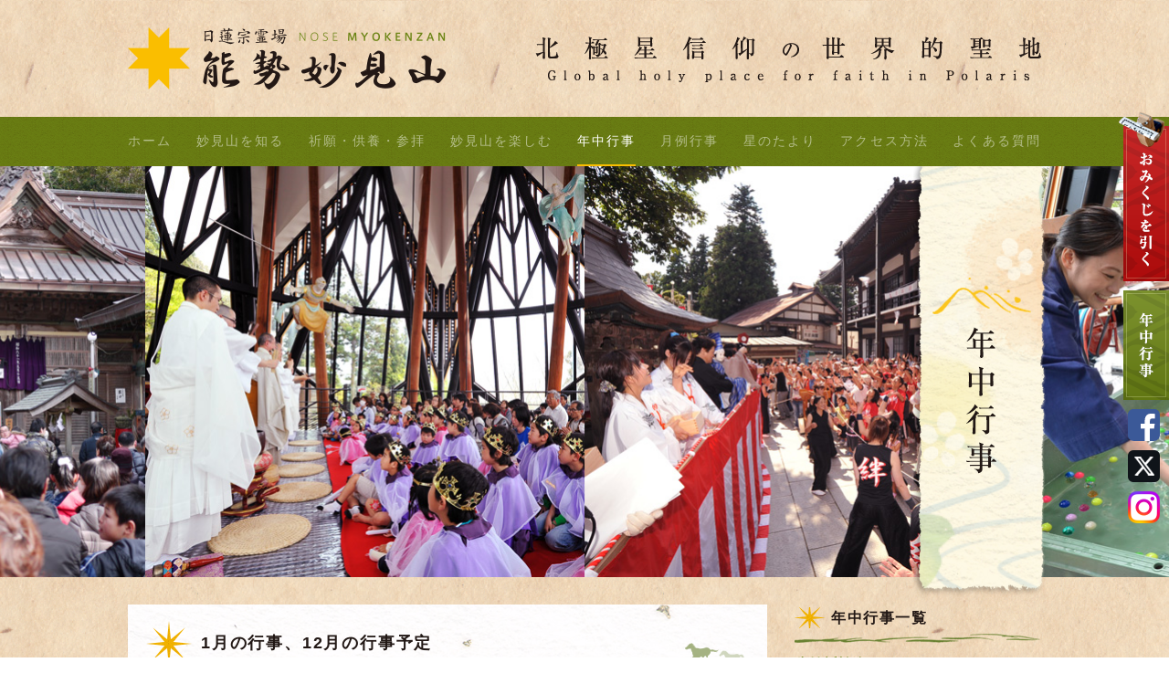

--- FILE ---
content_type: text/html; charset=UTF-8
request_url: https://www.myoken.org/year_event/year_event_cat/event-january/
body_size: 49660
content:
<!DOCTYPE html>
<!--[if lte IE 9]><html class="ie9" lang="ja"><![endif]-->
<!--[if (gt IE 9)|!(IE)]>--><html lang="ja"><!--<![endif]--><head>
	<meta charset="utf-8" />
	<meta name="HandheldFriendly" content="True" />
	<meta name="MobileOptimized" content="320" />
	<meta name="format-detection" content="telephone=no" />
	<meta name="viewport" content="width=device-width, initial-scale=1.0" />
	<link rel="shortcut icon" href="https://www.myoken.org/myoken_wp/wp-content/themes/vanilla/favicon.ico" />
	<link rel="apple-touch-icon" href="https://www.myoken.org/myoken_wp/wp-content/themes/vanilla/apple-touch-icon.png" />
	<title>北極星信仰の世界的聖地 | 日蓮宗霊場 能勢妙見山</title>
	<link href="https://www.myoken.org/myoken_wp/wp-content/themes/vanilla/css/common.css?ver=20250703021615" rel="stylesheet" type="text/css">	
				<link href="https://www.myoken.org/myoken_wp/wp-content/themes/vanilla/css/blog.css?ver=20250403090207" rel="stylesheet" type="text/css">
																													<link rel="stylesheet" href="https://use.fontawesome.com/releases/v5.2.0/css/all.css" integrity="sha384-hWVjflwFxL6sNzntih27bfxkr27PmbbK/iSvJ+a4+0owXq79v+lsFkW54bOGbiDQ" crossorigin="anonymous">
	
	
	
	<!--[if IE]>
		<meta http-equiv="X-UA-Compatible" content="IE=edge,chrome=1" />
		<meta http-equiv="cleartype" content="on" />
	<![endif]-->
	<!--[if lt IE 9]>
		<script src="https://www.myoken.org/myoken_wp/wp-content/themes/vanilla/js/html5shiv.min.js"></script>
		<script src="https://www.myoken.org/myoken_wp/wp-content/themes/vanilla/js/IE9.js"></script>
		<script src="https://www.myoken.org/myoken_wp/wp-content/themes/vanilla/js/respond.min.js"></script>
	<![endif]-->
	<link rel="stylesheet" type="text/css" href="https://www.myoken.org/myoken_wp/wp-content/themes/vanilla/style.css" />
	<!-- googleトラッキングコード開始 -->
	<!-- Global site tag (gtag.js) - Google Analytics -->
	<script async src="https://www.googletagmanager.com/gtag/js?id=G-CNNBPEB2W3"></script>
	<script>
		window.dataLayer = window.dataLayer || [];
		function gtag(){dataLayer.push(arguments);}
		gtag('js', new Date());

		gtag('config', 'G-CNNBPEB2W3');
		gtag('config', 'UA-5888371-1');
	</script>
	<!-- googleトラッキングコード終了 -->
	
		<!-- All in One SEO 4.9.3 - aioseo.com -->
	<meta name="robots" content="max-image-preview:large" />
	<link rel="canonical" href="https://www.myoken.org/year_event/year_event_cat/event-january/" />
	<meta name="generator" content="All in One SEO (AIOSEO) 4.9.3" />
		<script type="application/ld+json" class="aioseo-schema">
			{"@context":"https:\/\/schema.org","@graph":[{"@type":"BreadcrumbList","@id":"https:\/\/www.myoken.org\/year_event\/year_event_cat\/event-january\/#breadcrumblist","itemListElement":[{"@type":"ListItem","@id":"https:\/\/www.myoken.org#listItem","position":1,"name":"\u30db\u30fc\u30e0","item":"https:\/\/www.myoken.org","nextItem":{"@type":"ListItem","@id":"https:\/\/www.myoken.org\/year_event\/year_event_cat\/event-january\/#listItem","name":"1\u6708\u306e\u884c\u4e8b"}},{"@type":"ListItem","@id":"https:\/\/www.myoken.org\/year_event\/year_event_cat\/event-january\/#listItem","position":2,"name":"1\u6708\u306e\u884c\u4e8b","previousItem":{"@type":"ListItem","@id":"https:\/\/www.myoken.org#listItem","name":"\u30db\u30fc\u30e0"}}]},{"@type":"CollectionPage","@id":"https:\/\/www.myoken.org\/year_event\/year_event_cat\/event-january\/#collectionpage","url":"https:\/\/www.myoken.org\/year_event\/year_event_cat\/event-january\/","name":"1\u6708\u306e\u884c\u4e8b | \u65e5\u84ee\u5b97\u970a\u5834 \u80fd\u52e2\u5999\u898b\u5c71","inLanguage":"ja","isPartOf":{"@id":"https:\/\/www.myoken.org\/#website"},"breadcrumb":{"@id":"https:\/\/www.myoken.org\/year_event\/year_event_cat\/event-january\/#breadcrumblist"}},{"@type":"Organization","@id":"https:\/\/www.myoken.org\/#organization","name":"\u65e5\u84ee\u5b97\u970a\u5834 \u80fd\u52e2\u5999\u898b\u5c71","description":"\u5317\u6975\u661f\u4fe1\u4ef0\u306e\u8056\u5730\u3000\u65e5\u84ee\u5b97\u970a\u5834 \u80fd\u52e2\u5999\u898b\u5c71\u306e\u516c\u5f0f\u30b5\u30a4\u30c8\u3067\u3059\u3002","url":"https:\/\/www.myoken.org\/"},{"@type":"WebSite","@id":"https:\/\/www.myoken.org\/#website","url":"https:\/\/www.myoken.org\/","name":"\u65e5\u84ee\u5b97\u970a\u5834 \u80fd\u52e2\u5999\u898b\u5c71","description":"\u5317\u6975\u661f\u4fe1\u4ef0\u306e\u8056\u5730\u3000\u65e5\u84ee\u5b97\u970a\u5834 \u80fd\u52e2\u5999\u898b\u5c71\u306e\u516c\u5f0f\u30b5\u30a4\u30c8\u3067\u3059\u3002","inLanguage":"ja","publisher":{"@id":"https:\/\/www.myoken.org\/#organization"}}]}
		</script>
		<!-- All in One SEO -->

<style id='wp-img-auto-sizes-contain-inline-css' type='text/css'>
img:is([sizes=auto i],[sizes^="auto," i]){contain-intrinsic-size:3000px 1500px}
/*# sourceURL=wp-img-auto-sizes-contain-inline-css */
</style>
<style id='wp-emoji-styles-inline-css' type='text/css'>

	img.wp-smiley, img.emoji {
		display: inline !important;
		border: none !important;
		box-shadow: none !important;
		height: 1em !important;
		width: 1em !important;
		margin: 0 0.07em !important;
		vertical-align: -0.1em !important;
		background: none !important;
		padding: 0 !important;
	}
/*# sourceURL=wp-emoji-styles-inline-css */
</style>
<link rel='stylesheet' id='wp-block-library-css' href='https://www.myoken.org/myoken_wp/wp-includes/css/dist/block-library/style.min.css?ver=6.9' type='text/css' media='all' />
<style id='global-styles-inline-css' type='text/css'>
:root{--wp--preset--aspect-ratio--square: 1;--wp--preset--aspect-ratio--4-3: 4/3;--wp--preset--aspect-ratio--3-4: 3/4;--wp--preset--aspect-ratio--3-2: 3/2;--wp--preset--aspect-ratio--2-3: 2/3;--wp--preset--aspect-ratio--16-9: 16/9;--wp--preset--aspect-ratio--9-16: 9/16;--wp--preset--color--black: #000000;--wp--preset--color--cyan-bluish-gray: #abb8c3;--wp--preset--color--white: #ffffff;--wp--preset--color--pale-pink: #f78da7;--wp--preset--color--vivid-red: #cf2e2e;--wp--preset--color--luminous-vivid-orange: #ff6900;--wp--preset--color--luminous-vivid-amber: #fcb900;--wp--preset--color--light-green-cyan: #7bdcb5;--wp--preset--color--vivid-green-cyan: #00d084;--wp--preset--color--pale-cyan-blue: #8ed1fc;--wp--preset--color--vivid-cyan-blue: #0693e3;--wp--preset--color--vivid-purple: #9b51e0;--wp--preset--gradient--vivid-cyan-blue-to-vivid-purple: linear-gradient(135deg,rgb(6,147,227) 0%,rgb(155,81,224) 100%);--wp--preset--gradient--light-green-cyan-to-vivid-green-cyan: linear-gradient(135deg,rgb(122,220,180) 0%,rgb(0,208,130) 100%);--wp--preset--gradient--luminous-vivid-amber-to-luminous-vivid-orange: linear-gradient(135deg,rgb(252,185,0) 0%,rgb(255,105,0) 100%);--wp--preset--gradient--luminous-vivid-orange-to-vivid-red: linear-gradient(135deg,rgb(255,105,0) 0%,rgb(207,46,46) 100%);--wp--preset--gradient--very-light-gray-to-cyan-bluish-gray: linear-gradient(135deg,rgb(238,238,238) 0%,rgb(169,184,195) 100%);--wp--preset--gradient--cool-to-warm-spectrum: linear-gradient(135deg,rgb(74,234,220) 0%,rgb(151,120,209) 20%,rgb(207,42,186) 40%,rgb(238,44,130) 60%,rgb(251,105,98) 80%,rgb(254,248,76) 100%);--wp--preset--gradient--blush-light-purple: linear-gradient(135deg,rgb(255,206,236) 0%,rgb(152,150,240) 100%);--wp--preset--gradient--blush-bordeaux: linear-gradient(135deg,rgb(254,205,165) 0%,rgb(254,45,45) 50%,rgb(107,0,62) 100%);--wp--preset--gradient--luminous-dusk: linear-gradient(135deg,rgb(255,203,112) 0%,rgb(199,81,192) 50%,rgb(65,88,208) 100%);--wp--preset--gradient--pale-ocean: linear-gradient(135deg,rgb(255,245,203) 0%,rgb(182,227,212) 50%,rgb(51,167,181) 100%);--wp--preset--gradient--electric-grass: linear-gradient(135deg,rgb(202,248,128) 0%,rgb(113,206,126) 100%);--wp--preset--gradient--midnight: linear-gradient(135deg,rgb(2,3,129) 0%,rgb(40,116,252) 100%);--wp--preset--font-size--small: 13px;--wp--preset--font-size--medium: 20px;--wp--preset--font-size--large: 36px;--wp--preset--font-size--x-large: 42px;--wp--preset--spacing--20: 0.44rem;--wp--preset--spacing--30: 0.67rem;--wp--preset--spacing--40: 1rem;--wp--preset--spacing--50: 1.5rem;--wp--preset--spacing--60: 2.25rem;--wp--preset--spacing--70: 3.38rem;--wp--preset--spacing--80: 5.06rem;--wp--preset--shadow--natural: 6px 6px 9px rgba(0, 0, 0, 0.2);--wp--preset--shadow--deep: 12px 12px 50px rgba(0, 0, 0, 0.4);--wp--preset--shadow--sharp: 6px 6px 0px rgba(0, 0, 0, 0.2);--wp--preset--shadow--outlined: 6px 6px 0px -3px rgb(255, 255, 255), 6px 6px rgb(0, 0, 0);--wp--preset--shadow--crisp: 6px 6px 0px rgb(0, 0, 0);}:where(.is-layout-flex){gap: 0.5em;}:where(.is-layout-grid){gap: 0.5em;}body .is-layout-flex{display: flex;}.is-layout-flex{flex-wrap: wrap;align-items: center;}.is-layout-flex > :is(*, div){margin: 0;}body .is-layout-grid{display: grid;}.is-layout-grid > :is(*, div){margin: 0;}:where(.wp-block-columns.is-layout-flex){gap: 2em;}:where(.wp-block-columns.is-layout-grid){gap: 2em;}:where(.wp-block-post-template.is-layout-flex){gap: 1.25em;}:where(.wp-block-post-template.is-layout-grid){gap: 1.25em;}.has-black-color{color: var(--wp--preset--color--black) !important;}.has-cyan-bluish-gray-color{color: var(--wp--preset--color--cyan-bluish-gray) !important;}.has-white-color{color: var(--wp--preset--color--white) !important;}.has-pale-pink-color{color: var(--wp--preset--color--pale-pink) !important;}.has-vivid-red-color{color: var(--wp--preset--color--vivid-red) !important;}.has-luminous-vivid-orange-color{color: var(--wp--preset--color--luminous-vivid-orange) !important;}.has-luminous-vivid-amber-color{color: var(--wp--preset--color--luminous-vivid-amber) !important;}.has-light-green-cyan-color{color: var(--wp--preset--color--light-green-cyan) !important;}.has-vivid-green-cyan-color{color: var(--wp--preset--color--vivid-green-cyan) !important;}.has-pale-cyan-blue-color{color: var(--wp--preset--color--pale-cyan-blue) !important;}.has-vivid-cyan-blue-color{color: var(--wp--preset--color--vivid-cyan-blue) !important;}.has-vivid-purple-color{color: var(--wp--preset--color--vivid-purple) !important;}.has-black-background-color{background-color: var(--wp--preset--color--black) !important;}.has-cyan-bluish-gray-background-color{background-color: var(--wp--preset--color--cyan-bluish-gray) !important;}.has-white-background-color{background-color: var(--wp--preset--color--white) !important;}.has-pale-pink-background-color{background-color: var(--wp--preset--color--pale-pink) !important;}.has-vivid-red-background-color{background-color: var(--wp--preset--color--vivid-red) !important;}.has-luminous-vivid-orange-background-color{background-color: var(--wp--preset--color--luminous-vivid-orange) !important;}.has-luminous-vivid-amber-background-color{background-color: var(--wp--preset--color--luminous-vivid-amber) !important;}.has-light-green-cyan-background-color{background-color: var(--wp--preset--color--light-green-cyan) !important;}.has-vivid-green-cyan-background-color{background-color: var(--wp--preset--color--vivid-green-cyan) !important;}.has-pale-cyan-blue-background-color{background-color: var(--wp--preset--color--pale-cyan-blue) !important;}.has-vivid-cyan-blue-background-color{background-color: var(--wp--preset--color--vivid-cyan-blue) !important;}.has-vivid-purple-background-color{background-color: var(--wp--preset--color--vivid-purple) !important;}.has-black-border-color{border-color: var(--wp--preset--color--black) !important;}.has-cyan-bluish-gray-border-color{border-color: var(--wp--preset--color--cyan-bluish-gray) !important;}.has-white-border-color{border-color: var(--wp--preset--color--white) !important;}.has-pale-pink-border-color{border-color: var(--wp--preset--color--pale-pink) !important;}.has-vivid-red-border-color{border-color: var(--wp--preset--color--vivid-red) !important;}.has-luminous-vivid-orange-border-color{border-color: var(--wp--preset--color--luminous-vivid-orange) !important;}.has-luminous-vivid-amber-border-color{border-color: var(--wp--preset--color--luminous-vivid-amber) !important;}.has-light-green-cyan-border-color{border-color: var(--wp--preset--color--light-green-cyan) !important;}.has-vivid-green-cyan-border-color{border-color: var(--wp--preset--color--vivid-green-cyan) !important;}.has-pale-cyan-blue-border-color{border-color: var(--wp--preset--color--pale-cyan-blue) !important;}.has-vivid-cyan-blue-border-color{border-color: var(--wp--preset--color--vivid-cyan-blue) !important;}.has-vivid-purple-border-color{border-color: var(--wp--preset--color--vivid-purple) !important;}.has-vivid-cyan-blue-to-vivid-purple-gradient-background{background: var(--wp--preset--gradient--vivid-cyan-blue-to-vivid-purple) !important;}.has-light-green-cyan-to-vivid-green-cyan-gradient-background{background: var(--wp--preset--gradient--light-green-cyan-to-vivid-green-cyan) !important;}.has-luminous-vivid-amber-to-luminous-vivid-orange-gradient-background{background: var(--wp--preset--gradient--luminous-vivid-amber-to-luminous-vivid-orange) !important;}.has-luminous-vivid-orange-to-vivid-red-gradient-background{background: var(--wp--preset--gradient--luminous-vivid-orange-to-vivid-red) !important;}.has-very-light-gray-to-cyan-bluish-gray-gradient-background{background: var(--wp--preset--gradient--very-light-gray-to-cyan-bluish-gray) !important;}.has-cool-to-warm-spectrum-gradient-background{background: var(--wp--preset--gradient--cool-to-warm-spectrum) !important;}.has-blush-light-purple-gradient-background{background: var(--wp--preset--gradient--blush-light-purple) !important;}.has-blush-bordeaux-gradient-background{background: var(--wp--preset--gradient--blush-bordeaux) !important;}.has-luminous-dusk-gradient-background{background: var(--wp--preset--gradient--luminous-dusk) !important;}.has-pale-ocean-gradient-background{background: var(--wp--preset--gradient--pale-ocean) !important;}.has-electric-grass-gradient-background{background: var(--wp--preset--gradient--electric-grass) !important;}.has-midnight-gradient-background{background: var(--wp--preset--gradient--midnight) !important;}.has-small-font-size{font-size: var(--wp--preset--font-size--small) !important;}.has-medium-font-size{font-size: var(--wp--preset--font-size--medium) !important;}.has-large-font-size{font-size: var(--wp--preset--font-size--large) !important;}.has-x-large-font-size{font-size: var(--wp--preset--font-size--x-large) !important;}
/*# sourceURL=global-styles-inline-css */
</style>

<style id='classic-theme-styles-inline-css' type='text/css'>
/*! This file is auto-generated */
.wp-block-button__link{color:#fff;background-color:#32373c;border-radius:9999px;box-shadow:none;text-decoration:none;padding:calc(.667em + 2px) calc(1.333em + 2px);font-size:1.125em}.wp-block-file__button{background:#32373c;color:#fff;text-decoration:none}
/*# sourceURL=/wp-includes/css/classic-themes.min.css */
</style>
<link rel='stylesheet' id='contact-form-7-css' href='https://www.myoken.org/myoken_wp/wp-content/plugins/contact-form-7/includes/css/styles.css?ver=6.1.4' type='text/css' media='all' />
<link rel='stylesheet' id='contact-form-7-confirm-css' href='https://www.myoken.org/myoken_wp/wp-content/plugins/contact-form-7-add-confirm/includes/css/styles.css?ver=5.1' type='text/css' media='all' />
<script type="text/javascript" src="https://www.myoken.org/myoken_wp/wp-includes/js/jquery/jquery.min.js?ver=3.7.1" id="jquery-core-js"></script>
<script type="text/javascript" src="https://www.myoken.org/myoken_wp/wp-includes/js/jquery/jquery-migrate.min.js?ver=3.4.1" id="jquery-migrate-js"></script>
<link rel="https://api.w.org/" href="https://www.myoken.org/wp-json/" /></head>
<body>
		<div class="wrapper hitory">
		<header class="site-header" id="header">
			<div class="header">
				<div class="container clearfix">
					<div class="logo fl">
						<h1><a href="https://www.myoken.org/"><img src="https://www.myoken.org/myoken_wp/wp-content/themes/vanilla/img/common/logo.png" alt="能勢妙見山" /></a></h1>
					</div>
					<button type="button" class="btn-menu collapse sm">
						<span class="bar"></span>
						<span class="bar"></span>
						<span class="bar"></span>
					</button>
					<div class="slogan fr md"><img src="https://www.myoken.org/myoken_wp/wp-content/themes/vanilla/img/common/slogan.png" alt="北極星信仰の世界的聖地" /></div>
				</div>
			</div>
			<nav class="main-nav nav">
				<div class="container">
					<ul class="menu clearfix ft-serif">
						<li><a href="https://www.myoken.org/">ホーム</a></li>
						<li  >
							<a class="parent" href="https://www.myoken.org/history/">妙見山を知る</a>
							<div class="nav-sub-menu">
								<ul class="container sub-hitory">
									<li  ><a href="https://www.myoken.org/history/">妙見山の歴史</a></li>
									<li  ><a href="https://www.myoken.org/omen/">能勢妙見山とは</a></li>
									<li  ><a href="https://www.myoken.org/thought/">ごあいさつ</a></li>
									<li  ><a href="https://www.myoken.org/nature/">妙見山の自然</a></li>
									<li  ><a href="https://www.myoken.org/about/">境内のご案内</a></li>
									<li class="last  "><a href="https://www.myoken.org/seirei/">信徒会館「星嶺」</a></li>
								</ul>
							</div>
						</li>
						<li >
							<a class="parent" href="https://www.myoken.org/gokitou/">祈願・供養・参拝</a>
							<div class="nav-sub-menu">
								<ul class="container sub-gokigan">
									<li  ><a href="https://www.myoken.org/gokitou/">ご祈祷</a></li>
									<li  ><a href="https://www.myoken.org/gokuyou/">ご先祖供養</a></li>
									<li  ><a href="https://www.myoken.org/shakyo/">お写経</a></li>
									<li  ><a href="https://www.myoken.org/charm/">物販・お守り</a></li>
									<li  ><a href="https://www.myoken.org/group/">団体参拝</a></li>
									<li  ><a href="https://www.myoken.org/eitaikuyou/">永代供養</a></li>
									<li  ><a href="https://www.myoken.org/wedding/">結婚式</a></li>
									<li class="last "><a href="https://www.myoken.org/housankai/">奉賛会</a></li>
								</ul>
							</div>
						</li>
						<li >
							<a class="parent" href="https://www.myoken.org/hiking/">妙見山を楽しむ</a>
							<div class="nav-sub-menu">
								<ul class="container sub-hiking">
									<li  > <a href="https://www.myoken.org/hiking/">ハイキング</a></li>
									<li  ><a href="https://www.myoken.org/enjoy-nature/">自然を楽しむ</a></li>
									<li  ><a href="https://www.myoken.org/souvenir/">お土産について</a></li>
									<li  ><a href="https://www.myoken.org/facility/">周辺施設のご案内</a></li>
								</ul>
							</div>
						</li>
						<li class="active"  ><a href="https://www.myoken.org/year-event/">年中行事</a></li>
						<li  ><a href="https://www.myoken.org/month-event/">月例行事</a></li>
						<li  >
							<a class="parent" href="https://www.myoken.org/blog/">星のたより</a>
							<div class="nav-sub-menu">
								<ul class="container sub-blog">
									<li  ><a href="https://www.myoken.org/blog/">星のたよりトップ</a></li>
									<li  ><a href="https://www.myoken.org/category/activity/">日々の活動</a></li>
									<li  ><a href="https://www.myoken.org/category/report/">寺報「妙乃見山」</a></li>
									<li class="last "><a href="https://www.myoken.org/category/news/">お知らせ</a></li>
								</ul>
							</div>
						</li>
						<li ><a href="https://www.myoken.org/access/">アクセス方法</a></li>
						<li class="last "><a href="https://www.myoken.org/question/">よくある質問</a></li>
					</ul>
				</div>
			</nav>
			<nav class="main-nav nav nav-sm" id="navigation">
				<div class="container">
					<div class="nav-heading">
						<h3><img src="https://www.myoken.org/myoken_wp/wp-content/themes/vanilla/img/common/slogan_top.png" alt="北極星信仰の世界的聖地" /></h3>
						<button type="button" class="btn-close"><span></span><span></span></button>
					</div>
					<ul class="menu clearfix ft-serif">
						<li><a href="https://www.myoken.org/">ホーム</a></li>
						<li class="active">
							<a class="parent" href="https://www.myoken.org/history/">妙見山を知る</a>
							<div class="nav-sub-menu">
								<ul class="container sub-history">
									<li>
										<a href="https://www.myoken.org/history/">妙見山の歴史</a>
										<a href="https://www.myoken.org/omen/">能勢妙見山とは</a>
									</li>
									<li>
										<a href="https://www.myoken.org/thought/">ごあいさつ</a>
										<a href="https://www.myoken.org/nature/">妙見山の自然</a>
									</li>
									<li>
										<a href="https://www.myoken.org/about/">境内のご案内</a>
										<a href="https://www.myoken.org/seirei/">信徒会館「星嶺」</a>
									</li>
								</ul>
							</div>
						</li>
						<li>
							<a class="parent" href="https://www.myoken.org/gokitou/">祈願・供養・参拝</a>
							<div class="nav-sub-menu">
								<ul class="container sub-gokigan">
									<li>
										<a href="https://www.myoken.org/gokitou/">ご祈祷</a>
										<a href="https://www.myoken.org/gokuyou/">ご先祖供養</a>
									</li>
									<li>
										<a href="https://www.myoken.org/shakyo/">お写経</a>
										<a href="https://www.myoken.org/charm/">物販・お守り</a>
									</li>
									<li>
										<a href="https://www.myoken.org/group/">団体参拝</a>
										<a href="https://www.myoken.org/eitaikuyou/">永代供養</a>
									</li>
									<li>
										<a href="https://www.myoken.org/wedding/">結婚式</a>
										<a href="https://www.myoken.org/housankai/">奉賛会</a>
									</li>
								</ul>
							</div>
						</li>
						<li>
							<a class="parent" href="https://www.myoken.org/hiking/">妙見山を楽しむ</a>
							<div class="nav-sub-menu">
								<ul class="container sub-hiking">
									<li>
										<a href="https://www.myoken.org/hiking/">ハイキング</a>
									</li>
									<li>
										<a href="https://www.myoken.org/enjoy-nature/">自然を楽しむ</a>
									</li>
									<li>
										<a href="https://www.myoken.org/souvenir/">お土産について</a>
										<a href="https://www.myoken.org/facility/">周辺施設のご案内</a>
									</li>
								</ul>
							</div>
						</li>
						<li><a href="https://www.myoken.org/year-event/">年中行事</a></li>
						<li><a href="https://www.myoken.org/month-event/">月例行事</a></li>
						<li>
							<a class="parent" href="https://www.myoken.org/blog/">星のたより</a>
							<div class="nav-sub-menu">
								<ul class="container sub-blog">
									<li>
										<a href="https://www.myoken.org/blog/">星のたよりトップ</a>
										<a href="https://www.myoken.org/category/activity/">日々の活動</a>
									</li>
									<li>
										<a href="https://www.myoken.org/category/report/">寺報「妙乃見山」</a>
										<a href="https://www.myoken.org/category/news/">お知らせ</a>
									</li>
								</ul>
							</div>
						</li>
						<li><a href="https://www.myoken.org/access/">アクセス方法</a></li>
						<li><a href="https://www.myoken.org/question/">よくある質問</a></li>
						<li><a href="https://www.myoken.org/fortune/">おみくじ</a></li>
						<li><a href="https://www.myoken.org/contact/">お問い合わせ</a></li>
						<li><a href="https://www.myoken.org/tokyobetsuin/">妙見山別院</a></li>
						<li><a href="https://www.myoken.org/privacy/">プライバシーポリシー</a></li>
						<li><a href="https://www.myoken.org/page-sitemap/">サイトマップ</a></li>
						<li class="last"><a href="https://www.myoken.org/2019/09/29/545/">星嶺福娘募集</a></li>
					</ul>
				</div>
			</nav>
			<div class="overlay"></div>
		</header><!-- End #header -->

		<div class="main" id="main">
  <section class="kv page kv-year">
    <div class="container inner-kv">
      <img class="sm" src="https://www.myoken.org/myoken_wp/wp-content/themes/vanilla/img/event/sm/kv_year.jpg" alt="image" />
      <h2 class="heading fr"><img class="md" src="https://www.myoken.org/myoken_wp/wp-content/themes/vanilla/img/event/ribbon_year.png" alt="年中行事" /><img class="sm" src="https://www.myoken.org/myoken_wp/wp-content/themes/vanilla/img/event/sm/ribbon_year.png" alt="年中行事" /></h2>
    </div>
  </section><!-- End #blog -->

  <section class="sec-blog">
    <!-- container -->
    <div class="container clearfix">
      <div class="sec-main">
      
        <!-- 記事一覧 -->
        <div class="list-blog">
        	<!-- アーカイブタイトル -->
        	<h3 class="sttl02 full"><span><a href="https://www.myoken.org/year_event/year_event_cat/event-january/" rel="tag">1月の行事</a>、<a href="https://www.myoken.org/year_event/year_event_cat/event-december/" rel="tag">12月の行事</a>予定</span></h3>
          <ul>
                        <li>
              <p class="txt-time"><span class="status day activity">年中行事 / <a href="https://www.myoken.org/year_event/year_event_cat/event-january/" rel="tag">1月の行事</a>、<a href="https://www.myoken.org/year_event/year_event_cat/event-december/" rel="tag">12月の行事</a></span></p>
              <h3 class="title"><a href="https://www.myoken.org/year_event/172/">歳始祈祷会</a></h3>
              <div class="article clearfix">
								<div class="event-date-box clearfix">
									<dl>
										<dt class="sttl">開催日</dt>
										<dd>
											1月1日～15日																					</dd>
									</dl>
									<dl>
										<dt class="sttl">開催場所</dt>
										<dd>
											妙見山本殿																					</dd>
									</dl>
								</div>
                <div class="blog-img">
                  <a href="https://www.myoken.org/year_event/172/">
                                    <img width="250" height="188" src="https://www.myoken.org/myoken_wp/wp-content/uploads/2018/01/R8_toshihajime_top_image-250x188.jpg" class="attachment-blog_eyecatch-image size-blog_eyecatch-image wp-post-image" alt="" decoding="async" />                                    </a>
                </div>
                <div class="text"><p>★歳始祈祷～元旦(０時)～15日まで 開運隆昌、家内安全、交通安全、身体健全、受験合格など開運招福のご祈祷を行います。運命を切り拓く「正月歳始祈祷札」授与。 &nbsp; ◆受付時間 ・大晦日～正月１日は終日受付(12/ &#8230; <a class="more_btn trans" href="https://www.myoken.org/year_event/172/">&raquo; 続きを読む</a></p>
</div>
              </div>
            </li>
                      </ul>
        </div><!-- 記事一覧 ここまで -->
        
				 
      	
				        
      </div>
			
			

<!-- サイドバー -->
<div class="sec-sidebar">

<aside>

<!-- 行事予定 -->
<div class="block-news block-event">
  <h3 class="sidebar-title"><span>年中行事一覧</span></h3>
  <ul class="list-news">
   			    <li><a href="https://www.myoken.org/year_event/172/" class="trans">
      <p class="news-tit">歳始祈祷会</p>
      <p class="news-txt">
				1月1日～15日							</p>
    </a></li>
        <li><a href="https://www.myoken.org/year_event/203/" class="trans">
      <p class="news-tit">節分星祭祈祷会</p>
      <p class="news-txt">
				２月３日							</p>
    </a></li>
        <li><a href="https://www.myoken.org/year_event/205/" class="trans">
      <p class="news-tit">建国祭国祷会 ～お火焚祭り～</p>
      <p class="news-txt">
				2月11日（祝）							</p>
    </a></li>
        <li><a href="https://www.myoken.org/year_event/206/" class="trans">
      <p class="news-tit">報恩大祈祷会</p>
      <p class="news-txt">
				3月第1日曜日							</p>
    </a></li>
        <li><a href="https://www.myoken.org/year_event/209/" class="trans">
      <p class="news-tit">開運祭</p>
      <p class="news-txt">
				4月20日							</p>
    </a></li>
        <li><a href="https://www.myoken.org/year_event/216/" class="trans">
      <p class="news-tit">妙見大菩薩年大祭</p>
      <p class="news-txt">
				5月15日							</p>
    </a></li>
        <li><a href="https://www.myoken.org/year_event/217/" class="trans">
      <p class="news-tit">虫払会</p>
      <p class="news-txt">
				7月22日							</p>
    </a></li>
        <li><a href="https://www.myoken.org/year_event/323/" class="trans">
      <p class="news-tit">山の日　登山靴　安全祈願・供養</p>
      <p class="news-txt">
				8月11日							</p>
    </a></li>
        <li><a href="https://www.myoken.org/year_event/2153/" class="trans">
      <p class="news-tit">八朔祭</p>
      <p class="news-txt">
				9月第1日曜日							</p>
    </a></li>
        <li><a href="https://www.myoken.org/year_event/219/" class="trans">
      <p class="news-tit">宝物公開展示 （お風入れ）</p>
      <p class="news-txt">
				１０月第３日曜日							</p>
    </a></li>
        <li><a href="https://www.myoken.org/year_event/222/" class="trans">
      <p class="news-tit">七五三詣り</p>
      <p class="news-txt">
				11月中							</p>
    </a></li>
        <li><a href="https://www.myoken.org/year_event/220/" class="trans">
      <p class="news-tit">宗祖御会式</p>
      <p class="news-txt">
				11月第二土曜日、翌日曜日							</p>
    </a></li>
        		  </ul>
</div><!-- 行事予定 ここまで -->

<div id="categories-4" class="sidebar-wrap widget_categories"><h3 class="sidebar-title"><span>カテゴリー</span></h3>
			<ul>
					<li class="cat-item cat-item-5 current-cat"><a aria-current="page" href="https://www.myoken.org/year_event/year_event_cat/event-january/">1月の行事</a> (1)
</li>
	<li class="cat-item cat-item-6"><a href="https://www.myoken.org/year_event/year_event_cat/event-february/">2月の行事</a> (2)
</li>
	<li class="cat-item cat-item-7"><a href="https://www.myoken.org/year_event/year_event_cat/event-march/">3月の行事</a> (1)
</li>
	<li class="cat-item cat-item-8"><a href="https://www.myoken.org/year_event/year_event_cat/event-april/">4月の行事</a> (1)
</li>
	<li class="cat-item cat-item-9"><a href="https://www.myoken.org/year_event/year_event_cat/event-may/">5月の行事</a> (1)
</li>
	<li class="cat-item cat-item-11"><a href="https://www.myoken.org/year_event/year_event_cat/event-july/">7月の行事</a> (1)
</li>
	<li class="cat-item cat-item-12"><a href="https://www.myoken.org/year_event/year_event_cat/event-august/">8月の行事</a> (1)
</li>
	<li class="cat-item cat-item-13"><a href="https://www.myoken.org/year_event/year_event_cat/event-september/">9月の行事</a> (1)
</li>
	<li class="cat-item cat-item-14"><a href="https://www.myoken.org/year_event/year_event_cat/event-october/">10月の行事</a> (1)
</li>
	<li class="cat-item cat-item-15"><a href="https://www.myoken.org/year_event/year_event_cat/event-november/">11月の行事</a> (2)
</li>
	<li class="cat-item cat-item-16"><a href="https://www.myoken.org/year_event/year_event_cat/event-december/">12月の行事</a> (1)
</li>
			</ul>

			</div></aside>

</div><!-- サイドバー ここまで -->    </div><!-- container ここまで -->
  </section>

</div><!-- /. main -->
		<footer class="" id="footer">
			<div class="container page-top clearfix">
        <div class="breadcrumb fl" typeof="BreadcrumbList">
            <span property="itemListElement" typeof="ListItem"><a property="item" typeof="WebPage" title="日蓮宗霊場 能勢妙見山へ移動" href="https://www.myoken.org" class="home"><span property="name">ホーム</span></a><meta property="position" content="1"></span> &gt; <span property="itemListElement" typeof="ListItem"><a property="item" typeof="WebPage" title="年中行事へ移動" href="https://www.myoken.org/year-event/" class="year_event-root post post-year_event"><span property="name">年中行事</span></a><meta property="position" content="2"></span> &gt; <span property="itemListElement" typeof="ListItem"><a property="item" typeof="WebPage" title="年中行事一覧へ移動" href="https://www.myoken.org/year_event/" class="archive post-year_event-archive"><span property="name">年中行事一覧</span></a><meta property="position" content="3"></span> &gt; <span property="itemListElement" typeof="ListItem"><span property="name">1月の行事</span><meta property="position" content="4"></span>        </div>
				<div class="text-right fr md"><a class="trans ft-serif" id="backtop" href="javascript:void(0);">▲ ページの先頭へ戻る</a></div>
			</div>
			<div class="footer site-footer">
				<div class="container">
					<div class="sitemap clearfix ft-serif">
						<div class="col-l">
							<ul class="clearfix nav-bot">
								<li><a class="trans" href="https://www.myoken.org/">ホーム</a></li>
								<li><a>妙見山を知る</a>
									<ul class="sub-nav">
										<li><a class="trans" href="https://www.myoken.org/history/">・ 妙見山の歴史</a></li>
										<li><a class="trans" href="https://www.myoken.org/omen/">・ 能勢妙見山とは</a></li>
										<li><a class="trans" href="https://www.myoken.org/thought/">・ ごあいさつ</a></li>
										<li><a class="trans" href="https://www.myoken.org/nature/">・ 妙見山の自然</a></li>
										<li><a class="trans" href="https://www.myoken.org/about/">・ 境内のご案内</a></li>
										<li><a class="trans" href="https://www.myoken.org/seirei/">・ 信徒会館「星嶺」</a></li>
									</ul>
								</li>
								<li><a>祈願・供養・参拝</a>
									<ul class="sub-nav">
										<li><a class="trans" href="https://www.myoken.org/gokitou/">・ ご祈祷</a></li>
										<li><a class="trans" href="https://www.myoken.org/gokuyou/">・ ご先祖供養</a></li>
										<li><a class="trans" href="https://www.myoken.org/shakyo/">・ お写経</a></li>
										<li><a class="trans" href="https://www.myoken.org/charm/">・ 物販・お守り</a></li>
										<li><a class="trans" href="https://www.myoken.org/group/">・ 団体参拝</a></li>
										<li><a class="trans" href="https://www.myoken.org/eitaikuyou/">・ 永代供養</a></li>
										<li><a class="trans" href="https://www.myoken.org/wedding/">・ 結婚式</a></li>
										<li><a class="trans" href="https://www.myoken.org/housankai/">・ 奉賛会</a></li>
									</ul>
								</li>
								<li><a>妙見山を楽しむ</a>
									<ul class="sub-nav">
										<li><a class="trans" href="https://www.myoken.org/hiking/">・ ハイキング</a></li>
										<li><a class="trans" href="https://www.myoken.org/enjoy-nature/">・ 自然を楽しむ</a></li>
										<li><a class="trans" href="https://www.myoken.org/souvenir/">・ お土産について</a></li>
										<li><a class="trans" href="https://www.myoken.org/facility/">・ 周辺施設のご案内</a></li>
									</ul>
								</li>
							</ul>
						</div>
						<div class="col-r">
							<ul class="clearfix">
								<li><a class="trans" href="https://www.myoken.org/year-event/">年中行事</a></li>
								<li><a class="trans" href="https://www.myoken.org/month-event/">月例行事</a></li>
								<li><a class="trans" href="https://www.myoken.org/blog/">星のたより</a></li>
								<li><a class="trans" href="https://www.myoken.org/access/">アクセス方法</a></li>
								<li><a class="trans" href="https://www.myoken.org/question/">よくある質問</a></li>
								<li><a class="trans" href="https://www.myoken.org/fortune/">おみくじ</a></li>
								<li><a class="trans" href="https://www.myoken.org/tokyobetsuin/">妙見山別院</a></li>
								<li><a class="trans" href="https://www.myoken.org/2019/09/29/545/">星嶺福娘募集</a></li>
							</ul>
						</div>
					</div>

					<div class="box-link-bot">
						<ul class="clearfix">
							<li><a class="trans" href="https://www.kansaiminobu.org/" target="_blank"><img src="https://www.myoken.org/myoken_wp/wp-content/themes/vanilla/img/common/thumb_kansaiminobu.png" alt="真如寺" /></a></li>
							<li><a class="trans" href="https://bunamori.org/" target="_blank"><img src="https://www.myoken.org/myoken_wp/wp-content/themes/vanilla/img/common/thumb_bunamori.png" alt="ブナ守の会" /></a></li>
							<li><a class="trans" href="https://returntonature.jp/" target="_blank"><img src="https://www.myoken.org/myoken_wp/wp-content/themes/vanilla/img/common/thumb_rton2.png" alt="森林埋葬「循環葬 Return to Nature」" /></a></li>
							<li><a class="trans" href="https://www.nichiren.or.jp/" target="_blank"><img src="https://www.myoken.org/myoken_wp/wp-content/themes/vanilla/img/common/thumb_nichiren.png" alt="日蓮宗" /></a></li>
						</ul>
					</div>

					<div class="clearfix company-profile">
						<div class="profile clearfix">
							<a class="trans logo-company" href="https://www.myoken.org/"><img src="https://www.myoken.org/myoken_wp/wp-content/themes/vanilla/img/common/logo.png" alt="能勢妙見山" /></a>
							<a class="trans btn-contact" href="https://www.myoken.org/contact/"><img src="https://www.myoken.org/myoken_wp/wp-content/themes/vanilla/img/common/btn_contact.png" alt="妙見山へのお問い合わせはこちら" /></a>
							<div class="address">
								<p>〒563-0132大阪府豊能郡能勢町野間中661</p>
								<p>TEL：072-739-0991　FAX：072-739-2883</p>
							</div>
						</div>
					</div>
				</div>
			</div>

			<div class="navbar-footer">
				<div class="container clearfix">
					<div class="nav-footer fl">
						<ul class="list-inline">
							<li><a class="trans" href="https://www.myoken.org/privacy/">&raquo; プライバシーポリシー</a></li>
							<li><a class="trans" href="https://www.myoken.org/page-sitemap/">&raquo; サイトマップ</a></li>
						</ul>
					</div>
					<p class="copyright fr">Copyright &copy;2026 nose myokenzan</p>
				</div>
			</div>
			<!-- サイドコンテンツ -->
			<div id="fortune-bnr" class="md">
				<ul>
					<li><a href="https://www.myoken.org/fortune/"><img src="https://www.myoken.org/myoken_wp/wp-content/themes/vanilla/img/common/fortune_bnr.png" alt="おみくじを引く" /></a></li>
					<li><a href="https://www.myoken.org/year-event/"><img src="https://www.myoken.org/myoken_wp/wp-content/themes/vanilla/img/common/event_bnr01.png" alt="年中行事" /></a></li>
					<li class="side-icon side-fb-icon"><a href="https://www.facebook.com/myokenzan" target="_blank"><img src="https://www.myoken.org/myoken_wp/wp-content/themes/vanilla/img/common/fb_icon.png" alt="facebook"/></a></li>
					<li class="side-icon side-tw-icon"><a href="https://x.com/NoseMyokenzan" target="_blank"><img src="https://www.myoken.org/myoken_wp/wp-content/themes/vanilla/img/common/x_icon.png" alt="X"/></a></li>
					<li class="side-icon side-ig-icon"><a href="https://www.instagram.com/nosemyokenzan/" target="_blank"><img src="https://www.myoken.org/myoken_wp/wp-content/themes/vanilla/img/common/instagram_icon.png" alt="Instagram"/></a></li>
				</ul>
			</div>
			<div id="fortune-bnr2" class="sm">
				<ul>
					<li class="clearfix"><a href="https://www.myoken.org/fortune/"><img src="https://www.myoken.org/myoken_wp/wp-content/themes/vanilla/img/common/fortune_bnr.png" alt="おみくじを引く" /></a></li>
					<li class="side-icon side-fb-icon"><a href="https://www.facebook.com/myokenzan" target="_blank"><img src="https://www.myoken.org/myoken_wp/wp-content/themes/vanilla/img/common/fb_icon.png" alt="facebook"/></a></li>
					<li class="side-icon side-tw-icon"><a href="https://x.com/NoseMyokenzan" target="_blank"><img src="https://www.myoken.org/myoken_wp/wp-content/themes/vanilla/img/common/x_icon.png" alt="X"/></a></li>
					<li class="side-icon side-ig-icon"><a href="https://www.instagram.com/nosemyokenzan/" target="_blank"><img src="https://www.myoken.org/myoken_wp/wp-content/themes/vanilla/img/common/instagram_icon.png" alt="Instagram"/></a></li>
				</ul>
			</div>
			<!-- Guidemap -->
			<div class="pc-guidemap">
				<dl>
					<dt><i class="fa fa-globe fa-2x" aria-hidden="true"></i>GUIDE MAP</dt>
					<dd>
						<form name="fm">
							<select id="select" name="next" onchange="jump(this)">
							<option value="">Select</option>
							<option value="https://www.myoken.org/myoken_wp/wp-content/themes/vanilla/pdf/guidemap/161107_guidemap_jpn.pdf">日本語</option>
							<option value="https://www.myoken.org/myoken_wp/wp-content/themes/vanilla/pdf/guidemap/150420b_guidemap_en.pdf">English</option>
							<option value="https://www.myoken.org/myoken_wp/wp-content/themes/vanilla/pdf/guidemap/151004_guidemap_chn.pdf">中國</option>
							<option value="https://www.myoken.org/myoken_wp/wp-content/themes/vanilla/pdf/guidemap/150815_guidemap_kor.pdf">한국</option>
							<option value="https://www.myoken.org/myoken_wp/wp-content/themes/vanilla/pdf/guidemap/170409_guidemap_fra.pdf">Français</option>
							<option value="https://www.myoken.org/myoken_wp/wp-content/themes/vanilla/pdf/guidemap/170726_guidemap_tha.pdf">ภาษาไทย</option>
							</select>
						</form>
					</dd>
				</dl>
			</div>
			<!-- モバイル時用 -->
			<div class="sm-guidemap">
				<dl>
					<dt><i class="fa fa-globe fa-2x" aria-hidden="true"></i>GUIDE MAP</dt>
					<dd>
						<form name="fm">
							<select id="select2" name="next" onchange="jump(this)">
							<option value="">Select</option>
							<option value="https://www.myoken.org/myoken_wp/wp-content/themes/vanilla/pdf/guidemap/161107_guidemap_jpn.pdf">日本語</option>
							<option value="https://www.myoken.org/myoken_wp/wp-content/themes/vanilla/pdf/guidemap/150420b_guidemap_en.pdf">English</option>
							<option value="https://www.myoken.org/myoken_wp/wp-content/themes/vanilla/pdf/guidemap/151004_guidemap_chn.pdf">中國</option>
							<option value="https://www.myoken.org/myoken_wp/wp-content/themes/vanilla/pdf/guidemap/150815_guidemap_kor.pdf">한국</option>
							<option value="https://www.myoken.org/myoken_wp/wp-content/themes/vanilla/pdf/guidemap/170409_guidemap_fra.pdf">Français</option>
							<option value="https://www.myoken.org/myoken_wp/wp-content/themes/vanilla/pdf/guidemap/170726_guidemap_tha.pdf">ภาษาไทย</option>
							</select>
						</form>
					</dd>
				</dl>
			</div>
		</footer>
	</div>
	<script src="https://www.myoken.org/myoken_wp/wp-content/themes/vanilla/js/jquery-1.12.3.min.js"></script>
			<script src="https://maps.googleapis.com/maps/api/js?key=AIzaSyAPWryhKvlZLga8CrPwlWSdPSztjqIw-Ns"></script>
	<script src="https://www.myoken.org/myoken_wp/wp-content/themes/vanilla/js/scripts.js?var=20231206"></script>

		
			    	<script type="text/javascript">
		$(function() {
    // select変更時
    $('#select').on('change', function() {
        // 遷移先URL取得
        var url = $(this).val();
        // URLが取得できていればページ遷移
        if(url != '') {
            location.href = url;
        }
    })
		});
	</script>
	<script>
		window.onload = function() {
    // select変更時
    document.getElementById('select2').onchange = function() {
        // 遷移先URL取得
        var url = this.options[this.selectedIndex].value;
        // URLが取得できていればページ遷移
        if(url != '') {
            location.href = url;
        }
			};
	};
	</script>
	<script type="speculationrules">
{"prefetch":[{"source":"document","where":{"and":[{"href_matches":"/*"},{"not":{"href_matches":["/myoken_wp/wp-*.php","/myoken_wp/wp-admin/*","/myoken_wp/wp-content/uploads/*","/myoken_wp/wp-content/*","/myoken_wp/wp-content/plugins/*","/myoken_wp/wp-content/themes/vanilla/*","/*\\?(.+)"]}},{"not":{"selector_matches":"a[rel~=\"nofollow\"]"}},{"not":{"selector_matches":".no-prefetch, .no-prefetch a"}}]},"eagerness":"conservative"}]}
</script>
<script type="text/javascript" src="https://www.myoken.org/myoken_wp/wp-includes/js/dist/hooks.min.js?ver=dd5603f07f9220ed27f1" id="wp-hooks-js"></script>
<script type="text/javascript" src="https://www.myoken.org/myoken_wp/wp-includes/js/dist/i18n.min.js?ver=c26c3dc7bed366793375" id="wp-i18n-js"></script>
<script type="text/javascript" id="wp-i18n-js-after">
/* <![CDATA[ */
wp.i18n.setLocaleData( { 'text direction\u0004ltr': [ 'ltr' ] } );
//# sourceURL=wp-i18n-js-after
/* ]]> */
</script>
<script type="text/javascript" src="https://www.myoken.org/myoken_wp/wp-content/plugins/contact-form-7/includes/swv/js/index.js?ver=6.1.4" id="swv-js"></script>
<script type="text/javascript" id="contact-form-7-js-translations">
/* <![CDATA[ */
( function( domain, translations ) {
	var localeData = translations.locale_data[ domain ] || translations.locale_data.messages;
	localeData[""].domain = domain;
	wp.i18n.setLocaleData( localeData, domain );
} )( "contact-form-7", {"translation-revision-date":"2025-11-30 08:12:23+0000","generator":"GlotPress\/4.0.3","domain":"messages","locale_data":{"messages":{"":{"domain":"messages","plural-forms":"nplurals=1; plural=0;","lang":"ja_JP"},"This contact form is placed in the wrong place.":["\u3053\u306e\u30b3\u30f3\u30bf\u30af\u30c8\u30d5\u30a9\u30fc\u30e0\u306f\u9593\u9055\u3063\u305f\u4f4d\u7f6e\u306b\u7f6e\u304b\u308c\u3066\u3044\u307e\u3059\u3002"],"Error:":["\u30a8\u30e9\u30fc:"]}},"comment":{"reference":"includes\/js\/index.js"}} );
//# sourceURL=contact-form-7-js-translations
/* ]]> */
</script>
<script type="text/javascript" id="contact-form-7-js-before">
/* <![CDATA[ */
var wpcf7 = {
    "api": {
        "root": "https:\/\/www.myoken.org\/wp-json\/",
        "namespace": "contact-form-7\/v1"
    }
};
//# sourceURL=contact-form-7-js-before
/* ]]> */
</script>
<script type="text/javascript" src="https://www.myoken.org/myoken_wp/wp-content/plugins/contact-form-7/includes/js/index.js?ver=6.1.4" id="contact-form-7-js"></script>
<script type="text/javascript" src="https://www.myoken.org/myoken_wp/wp-includes/js/jquery/jquery.form.min.js?ver=4.3.0" id="jquery-form-js"></script>
<script type="text/javascript" src="https://www.myoken.org/myoken_wp/wp-content/plugins/contact-form-7-add-confirm/includes/js/scripts.js?ver=5.1" id="contact-form-7-confirm-js"></script>
<script id="wp-emoji-settings" type="application/json">
{"baseUrl":"https://s.w.org/images/core/emoji/17.0.2/72x72/","ext":".png","svgUrl":"https://s.w.org/images/core/emoji/17.0.2/svg/","svgExt":".svg","source":{"concatemoji":"https://www.myoken.org/myoken_wp/wp-includes/js/wp-emoji-release.min.js?ver=6.9"}}
</script>
<script type="module">
/* <![CDATA[ */
/*! This file is auto-generated */
const a=JSON.parse(document.getElementById("wp-emoji-settings").textContent),o=(window._wpemojiSettings=a,"wpEmojiSettingsSupports"),s=["flag","emoji"];function i(e){try{var t={supportTests:e,timestamp:(new Date).valueOf()};sessionStorage.setItem(o,JSON.stringify(t))}catch(e){}}function c(e,t,n){e.clearRect(0,0,e.canvas.width,e.canvas.height),e.fillText(t,0,0);t=new Uint32Array(e.getImageData(0,0,e.canvas.width,e.canvas.height).data);e.clearRect(0,0,e.canvas.width,e.canvas.height),e.fillText(n,0,0);const a=new Uint32Array(e.getImageData(0,0,e.canvas.width,e.canvas.height).data);return t.every((e,t)=>e===a[t])}function p(e,t){e.clearRect(0,0,e.canvas.width,e.canvas.height),e.fillText(t,0,0);var n=e.getImageData(16,16,1,1);for(let e=0;e<n.data.length;e++)if(0!==n.data[e])return!1;return!0}function u(e,t,n,a){switch(t){case"flag":return n(e,"\ud83c\udff3\ufe0f\u200d\u26a7\ufe0f","\ud83c\udff3\ufe0f\u200b\u26a7\ufe0f")?!1:!n(e,"\ud83c\udde8\ud83c\uddf6","\ud83c\udde8\u200b\ud83c\uddf6")&&!n(e,"\ud83c\udff4\udb40\udc67\udb40\udc62\udb40\udc65\udb40\udc6e\udb40\udc67\udb40\udc7f","\ud83c\udff4\u200b\udb40\udc67\u200b\udb40\udc62\u200b\udb40\udc65\u200b\udb40\udc6e\u200b\udb40\udc67\u200b\udb40\udc7f");case"emoji":return!a(e,"\ud83e\u1fac8")}return!1}function f(e,t,n,a){let r;const o=(r="undefined"!=typeof WorkerGlobalScope&&self instanceof WorkerGlobalScope?new OffscreenCanvas(300,150):document.createElement("canvas")).getContext("2d",{willReadFrequently:!0}),s=(o.textBaseline="top",o.font="600 32px Arial",{});return e.forEach(e=>{s[e]=t(o,e,n,a)}),s}function r(e){var t=document.createElement("script");t.src=e,t.defer=!0,document.head.appendChild(t)}a.supports={everything:!0,everythingExceptFlag:!0},new Promise(t=>{let n=function(){try{var e=JSON.parse(sessionStorage.getItem(o));if("object"==typeof e&&"number"==typeof e.timestamp&&(new Date).valueOf()<e.timestamp+604800&&"object"==typeof e.supportTests)return e.supportTests}catch(e){}return null}();if(!n){if("undefined"!=typeof Worker&&"undefined"!=typeof OffscreenCanvas&&"undefined"!=typeof URL&&URL.createObjectURL&&"undefined"!=typeof Blob)try{var e="postMessage("+f.toString()+"("+[JSON.stringify(s),u.toString(),c.toString(),p.toString()].join(",")+"));",a=new Blob([e],{type:"text/javascript"});const r=new Worker(URL.createObjectURL(a),{name:"wpTestEmojiSupports"});return void(r.onmessage=e=>{i(n=e.data),r.terminate(),t(n)})}catch(e){}i(n=f(s,u,c,p))}t(n)}).then(e=>{for(const n in e)a.supports[n]=e[n],a.supports.everything=a.supports.everything&&a.supports[n],"flag"!==n&&(a.supports.everythingExceptFlag=a.supports.everythingExceptFlag&&a.supports[n]);var t;a.supports.everythingExceptFlag=a.supports.everythingExceptFlag&&!a.supports.flag,a.supports.everything||((t=a.source||{}).concatemoji?r(t.concatemoji):t.wpemoji&&t.twemoji&&(r(t.twemoji),r(t.wpemoji)))});
//# sourceURL=https://www.myoken.org/myoken_wp/wp-includes/js/wp-emoji-loader.min.js
/* ]]> */
</script>
</body>
</html>

--- FILE ---
content_type: text/css
request_url: https://www.myoken.org/myoken_wp/wp-content/themes/vanilla/css/blog.css?ver=20250403090207
body_size: 24344
content:
@charset "utf-8";

.kv-blog {
	z-index: 1;
    background-image: url(../img/blog/kv.jpg);
}
.kv-year {
	z-index: 1;
    background-image: url(../img/event/kv_year.jpg);
}
.kv-month {
	z-index: 1;
    background-image: url(../img/event/kv_month.jpg);
}

a.more_btn {
color: #0000ff;
}

.sec-blog {
	padding-bottom: 50px;
}
.sec-blog .sec-main {
	float: left;
	width: 700px;
	margin-right: 30px;
}
.sec-blog .sec-sidebar {
	float: left;
	width: 270px;
	letter-spacing: 0.08em
}
.sec-blog .list-blog {
	background: url(../img/blog/bg.png) repeat-y;
	padding: 20px;
}
/* 最新の記事 */
.sec-sidebar .list-art {
	margin-top: -8px;
}
.sec-sidebar .list-art li {
	padding: 20px 0;
	border-bottom: 1px dotted #6b8414
}
.sec-sidebar .list-art li:last-child {
	border-bottom: 0
}
.sec-sidebar .list-art li a {
	display: block;
}
.sec-sidebar .list-art .date {
	border-left: 3px solid #6b8414;
	padding: 1px 0 1px 14px;
	margin-top: 10px;
}
.sec-sidebar .list-art .blog-cont-box {
	margin-top: 10px;
}
.sec-sidebar .list-art .thumimg {
	width: 90px;
	height: auto;
	padding-right: 12px;
	float: left;
}
.sec-sidebar .list-art .thumimg img {
	width: 90px;
	height: auto;
}
.sec-sidebar .list-art .text {
	color: #6b8414;
	line-height: 1.57;
	font-weight: bold;
}
/* アーカイブ表示 */
.sec-blog .list-blog .title-bg {
	color: #fff;
	font-weight: bold;
	padding: 10px;
	background: #6b8414;
	margin-bottom: 20px;
}
.sec-blog .list-blog .title-bg .archive-title {
}
.sec-blog .list-blog li + li {
	margin-top: 29px;
}
.sec-blog .status {
	background: #6b8414;
	display: inline-block;
	color: #fff;
	margin-right: 8px;
	padding: 7px 11px;
}
/* 日々の活動とその他 */
.sec-blog .activity,
.sec-blog .other {
	background: #6b8414
}
/* お知らせ */
.sec-blog .news,
.sec-blog .myouken_news,
.sec-blog .traffic,
.sec-blog .important {
	background: #c21732
}
/* 寺報 */
.sec-blog .report {
	background: #cf7b0e
}
.sec-blog .status.nobu {
	background: #b46b07
}
.sec-blog .list-blog .title {
	line-height: 1.555;
	font-weight: bold;
	font-size: 18px;
	border-bottom: 1px solid #6b8414;
	margin-top: 16px;
    padding-bottom: 9px;
    letter-spacing: 0.1em
}
.sec-blog .list-blog .txt-time {
	letter-spacing: 0.08em
}
.sec-blog .list-blog .article {
	margin-top: 14px;
}
/* アイキャッチ */
.sec-blog .list-blog .blog-img img {
	float: left;
	width: 250px;
	border: 1px solid #ddd;
}
.sec-blog .list-blog .text {
	float: left;
	padding-left: 20px;
	width: 410px;
	line-height: 1.86;
	letter-spacing: 0.08em
}
.sec-blog .list-blog .text.excerpt p {
	display: inline;
}
.sec-blog .list-blog .link {
	color: #0000f0;
	display: inline-block;
	margin-left: 7px;
} 

/* 一覧ページ　ページネーション */
.sec-blog .wp-pagenavi {
	clear: both;
	text-align: center;
	margin-top: 21px;
}
.sec-blog .wp-pagenavi span {
	display: inline-block;
}
.sec-blog .wp-pagenavi .current {
	display: inline-block;
	background: #6b8414;
	border: 1px solid #698131;
	color: #fff;
	text-align: center;
	margin: 0 5px;
	padding: 4px 9px;
}
.sec-blog .wp-pagenavi a {
	display: inline-block;
	background: #fff;
	border: 1px solid #698131;
	color: #6b8414;
	text-align: center;
	margin: 0 5px;
	padding: 4px 9px;
}
.sec-blog .wp-pagenavi a.on,
.sec-blog .wp-pagenavi a:hover {
	background: #6b8414;
	color: #fff;
}
.sec-blog .wp-pagenavi a.btn-prev,
.sec-blog .wp-pagenavi a.btn-next {
	width: 142px;
	display: inline-block;
}

/* 詳細ページ　ページネーション */
#pagination {
}
#pagination .post-pagination {
}
#pagination .post-pagination a {
	margin: 0;
}
#pagination .post-pagination li.previous {
	width: auto;
	float: left;
}
#pagination .post-pagination li.next {
	width: auto;
	float: right;
}


/*****************************************************************
	
	サイドバー

*****************************************************************/
.sec-sidebar {
	padding-top: 3px;
}
.sec-sidebar .sidebar-title {
	font-weight: bold;
	font-size: 16px;
	padding-bottom: 16px;
	background: url(../img/blog/line.png) left bottom no-repeat;
	letter-spacing: 0.1em
}
.sec-sidebar .sidebar-title span {
	display: block;
	padding-left: 40px;
	background: url(../img/blog/star.png) left center no-repeat;
}
/* 最新記事 */
.sec-sidebar .widget_recent_entries {
}
.sec-sidebar .widget_recent_entries li {
	padding: 20px 0;
	border-bottom: 1px dotted #6b8414
}
.sec-sidebar .widget_recent_entries li:last-child {
	border-bottom: 0
}
.sec-sidebar .widget_recent_entries li a {
	display: block;
}
.sec-sidebar .widget_recent_entries .date {
	border-left: 3px solid #6b8414;
	padding: 1px 0 1px 14px;
	margin-top: 10px;
}
.sec-sidebar .widget_recent_entries .text {
	margin-top: 10px;
	color: #6b8414;
	line-height: 1.57;
	font-weight: bold;
}
.sec-sidebar .widget_recent_entries .img {
	padding-right: 12px;
	float: left;
}

/* 過去の記事・カテゴリー */
.sec-sidebar .widget_archive ul,
.sec-sidebar .widget_categories ul {
	margin-top: 16px;
}
.sec-sidebar .widget_categories ul.children {
	margin-top: 10px;
	padding-left: 1em;
}
.sec-sidebar .widget_archive li + li,
.sec-sidebar .widget_categories li + li {
	margin-top: 10px;
}
.sec-sidebar .widget_archive a,
.sec-sidebar .widget_categories a {
	color: #6b8414;
	display: inline-block;
	position: relative;
	padding-left: 16px;
}
.sec-sidebar .widget_archive a:before,
.sec-sidebar .widget_categories a:before {
	content: "\00BB";
	position: absolute;
	left: 0;
}
.sec-sidebar .widget_archive {
	margin-top: 14px;
}
.sec-sidebar .widget_categories {
	margin-top: 32px;
}
/* 今月の行事予定 */
.sec-sidebar .block-news {
	margin-top: 34px;
}
/* 年中・月例行事一覧 */
.sec-sidebar .block-news.block-event {
	margin-top: 0;
}
.sec-sidebar .list-news li {
	padding: 12px 0 11px;
	border-bottom: 1px dotted #6b8414;
}
.sec-sidebar .list-news .news-tit {
	font-size: 15px;
	color: #6b8414;
	font-weight: bold;
}
.sec-sidebar .list-news .news-tit a {
	color: #6b8414;
}
.sec-sidebar .list-news .news-tit span {
	font-size: 13px;
	color: #000;
	font-weight: normal;
}
.sec-sidebar .list-news .news-txt{
	font-size: 13px;
	margin-top: 6px;
}
.sec-sidebar .list-news a{
	display: block;
}

@media (max-width: 480px){

	.sec-blog {
		padding-top: 4em;
		padding-bottom: 3.43em;
	}
	.sec-blog .sec-main {
		float: none;
		width: 100%;
		margin-right: 0;
	}
	.sec-blog .sec-sidebar {
		float: none;
		width: 100%;
	}
	.sec-blog .list-blog {
		padding: 1em;
	}
	.sec-blog .list-blog li + li {
		margin-top: 2.07em;
	}
	.sec-blog .status {
		margin-right: 0.57em;
		padding: 0.5em 1em;
	}
	.sec-blog .list-blog .title {
		font-size: 1.29em;
		margin-top: 0.888em;
	    padding-bottom: 0.5em;
	}
	.sec-blog .list-blog .article {
		margin-top: 1em;
	}
	/* アイキャッチ */
.sec-blog .list-blog .blog-img img {
		display: block;
		float: none;
		width: 100%;
		margin: 0 auto;
	}
	.sec-blog .list-blog .text {
		float: none;
		padding-left: 0;
		width: 100%;
		margin-top: 1em;
	}
	.sec-blog .list-blog .link {
		background: url(../img/common/ico_sitemap.png) left center no-repeat;
		background-size:  0.58em auto;
		padding-left: 0.85em;
		margin-left: 0.5em;
	} 
	/* ページャー */
	.sec-blog .wp-pagenavi {
		margin-top: 1.43em;
	}
	.sec-blog .wp-pagenavi li {
		margin: 0 0.36em;
	}
	.sec-blog .wp-pagenavi li:last-child {
		margin-right: 0;
	}
	.sec-blog .wp-pagenavi li:first-child {
		margin-left: 0;
	}
	.sec-blog .wp-pagenavi a.btn-prev,
	.sec-blog .wp-pagenavi a.btn-next {
		width: 4.5em;
	}
	.sec-blog .wp-pagenavi a.btn-prev .txt,
	.sec-blog .wp-pagenavi a.btn-next .txt {
		background-size:  0.58em auto;
		padding: 0 0.4em;
	}

	.sec-sidebar {
		padding-top: 3em;
		padding-bottom: 3em;
	}
	.sec-sidebar .sidebar-title {
		background-size: 100% auto;
		font-size: 1.14em;
		padding-bottom: 1em;
	}
	.sec-sidebar .sidebar-title span {
		padding-left: 2.5em;
		background-size: 2.125em auto;
	}
	.sec-sidebar .widget_recent_entries {
		margin-top: 0;
	}
	.sec-sidebar .widget_recent_entries li {
		padding: 1.43em 0;
	}
	.sec-sidebar .widget_recent_entries .date {
		padding: 0.1em 0 0.1em 0.6em;
		margin-top:  0.71em;
	}
	.sec-sidebar .widget_recent_entries .text {
		margin-top: 0.71em;
	}
	.sec-sidebar .widget_recent_entries .img {
		padding-right: 0.86em;
	}
	.sec-sidebar .widget_archive {
		margin-top: 1.14em;
	}
	.sec-sidebar .widget_archive li + li {
		margin-top: 0.71em;
	}
	.sec-sidebar .widget_archive a {
		background-size: 0.58em auto;
		padding-left: 1.14em;
	}
	.sec-sidebar .block-year {
		margin-top: 1em;
	}
	.sec-sidebar .block-style{
		margin-top: 2.29em;
	}
	.sec-sidebar .block-news{
		margin-top: 2.43em;
	}
	.sec-sidebar .list-news li {
		padding:  0.86em 0;
	}
	.sec-sidebar .list-news .news-tit {
		font-size: 1.07em;
	}
	.sec-sidebar .list-news .news-tit span {
		font-size:  0.93em;
	}
	.sec-sidebar .list-news .news-txt{
		font-size:  0.93em;
		margin-top: 0.6em;
	}
	/* 詳細ページ　ページネーション */
	#pagination {
	}
	#pagination .post-pagination {
	}
	#pagination .post-pagination li.previous,
	#pagination .post-pagination li.next {
		width: 100%;
		margin: 0 0 1em 0;
		float: none;
	}
	#pagination .post-pagination li a {
		width: 100%;
		padding-top: 10px;
		padding-bottom: 10px;
		display: block
	}

}
/************************************* 

	年中行事 月例行事TOP用

**************************************/
.slick-current:focus,
.slick-active:active {
  outline: none;
}

section.event-cont.year-cont {
	margin-bottom: 0;
}
.event-cont-wrap {
	margin-bottom: 50px;
}

/* スライダーボタン */
.event-timeline .container {
	background: url(../img/event/timeline_bar.jpg) 0 13px no-repeat;
}

.year-timeline .slick-slide.event-nav {
	width: auto;
	min-height: 160px;
}
.month-timeline .slick-slide.event-nav {
	width: auto;
	min-height: 230px;
}
.slick-slide img {
	margin: 0 auto;
}
/****** 年中行事スライド ******/
/* 1月 */
.year-timeline .slick-slide.nav-01 {
	background: url(../img/event/y_event_title01_off.png) center 0 no-repeat;
}
.year-timeline .slick-slide.nav-01.slick-current {
	background: url(../img/event/y_event_title01_on.png) center 0 no-repeat;
}
/* 2月 */
.year-timeline .slick-slide.nav-02 {
	background: url(../img/event/y_event_title02_off.png) center 0 no-repeat;
}
.year-timeline .slick-slide.nav-02.slick-current {
	background: url(../img/event/y_event_title02_on.png) center 0 no-repeat;
}
/* 3月 */
.year-timeline .slick-slide.nav-03 {
	background: url(../img/event/y_event_title03_off.png) center 0 no-repeat;
}
.year-timeline .slick-slide.nav-03.slick-current {
	background: url(../img/event/y_event_title03_on.png) center 0 no-repeat;
}
/* 4月 */
.year-timeline .slick-slide.nav-04 {
	background: url(../img/event/y_event_title04_off.png) center 0 no-repeat;
}
.year-timeline .slick-slide.nav-04.slick-current {
	background: url(../img/event/y_event_title04_on.png) center 0 no-repeat;
}
/* 5月 */
.year-timeline .slick-slide.nav-05 {
	background: url(../img/event/y_event_title05_off.png) center 0 no-repeat;
}
.year-timeline .slick-slide.nav-05.slick-current {
	background: url(../img/event/y_event_title05_on.png) center 0 no-repeat;
}
/* 6月 */
.year-timeline .slick-slide.nav-06 {
	background: url(../img/event/y_event_title06_off.png) center 0 no-repeat;
}
.year-timeline .slick-slide.nav-06.slick-current {
	background: url(../img/event/y_event_title06_on.png) center 0 no-repeat;
}
/* 7月 */
.year-timeline .slick-slide.nav-07 {
	background: url(../img/event/y_event_title07_off.png) center 0 no-repeat;
}
.year-timeline .slick-slide.nav-07.slick-current {
	background: url(../img/event/y_event_title07_on.png) center 0 no-repeat;
}
/* 8月 */
.year-timeline .slick-slide.nav-08 {
	background: url(../img/event/y_event_title08_off.png) center 0 no-repeat;
}
.year-timeline .slick-slide.nav-08.slick-current {
	background: url(../img/event/y_event_title08_on.png) center 0 no-repeat;
}
/* 9月 */
.year-timeline .slick-slide.nav-09 {
	background: url(../img/event/y_event_title09_off.png) center 0 no-repeat;
}
.year-timeline .slick-slide.nav-09.slick-current {
	background: url(../img/event/y_event_title09_on.png) center 0 no-repeat;
}
/* 10月 */
.year-timeline .slick-slide.nav-10 {
	background: url(../img/event/y_event_title10_off.png) center 0 no-repeat;
}
.year-timeline .slick-slide.nav-10.slick-current {
	background: url(../img/event/y_event_title10_on.png) center 0 no-repeat;
}
/* 11月 */
.year-timeline .slick-slide.nav-11 {
	background: url(../img/event/y_event_title11_off.png) center 0 no-repeat;
}
.year-timeline .slick-slide.nav-11.slick-current {
	background: url(../img/event/y_event_title11_on.png) center 0 no-repeat;
}
/* 12月 */
.year-timeline .slick-slide.nav-12 {
	background: url(../img/event/y_event_title12_off.png) center 0 no-repeat;
}
.year-timeline .slick-slide.nav-12.slick-current {
	background: url(../img/event/y_event_title12_on.png) center 0 no-repeat;
}
/****** 月例行事スライド ******/
.month-timeline .container .slider-nav {
	width: 500px;
	margin: 0 auto;
}

/* 第1土曜日 */
.month-timeline .slick-slide.nav-01 {
	background: url(../img/event/m_event_title01_off.png) center 0 no-repeat;
}
.month-timeline .slick-slide.nav-01.slick-current {
	background: url(../img/event/m_event_title01_on.png) center 0 no-repeat;
}
/* 第2日曜日 */
.month-timeline .slick-slide.nav-02 {
	background: url(../img/event/m_event_title02_off.png) center 0 no-repeat;
}
.month-timeline .slick-slide.nav-02.slick-current {
	background: url(../img/event/m_event_title02_on.png) center 0 no-repeat;
}
/* 15日 */
.month-timeline .slick-slide.nav-03 {
	background: url(../img/event/m_event_title03_off.png) center 0 no-repeat;
}
.month-timeline .slick-slide.nav-03.slick-current {
	background: url(../img/event/m_event_title03_on.png) center 0 no-repeat;
}
/* 第3日曜日 */
.month-timeline .slick-slide.nav-04 {
	background: url(../img/event/m_event_title04_off.png) center 0 no-repeat;
}
.month-timeline .slick-slide.nav-04.slick-current {
	background: url(../img/event/m_event_title04_on.png) center 0 no-repeat;
}
/* 22日 */
.month-timeline .slick-slide.nav-05 {
	background: url(../img/event/m_event_title05_off.png) center 0 no-repeat;
}
.month-timeline .slick-slide.nav-05.slick-current {
	background: url(../img/event/m_event_title05_on.png) center 0 no-repeat;
}

@media (max-width: 480px){
	/* スライダーボタン 年中行事 */
	.event-timeline.year-timeline .container {
		margin-top:  20px;
		background: url(../img/event/timeline_bar.jpg) 0 10px no-repeat;
}
	/* スライダーボタン 月例行事 */
	.month-timeline .container .slider-nav {
		width: 100%;
	}
	.event-timeline.month-timeline .container {
		margin-top:  20px;
		background: url(../img/event/timeline_bar.jpg) 0 10px no-repeat;
	}
	.slick-slide.event-nav {
		width: auto;
	}
	.year-timeline .slick-slide.event-nav,
	.year-timeline .slick-slide.event-nav.slick-current {
	}
	.month-timeline .slick-slide.event-nav,
	.month-timeline .slick-slide.event-nav.slick-current {
	}
}
@media (max-width: 320px){
}

/************************************* 

	年中行事 アーカイブ&シングル用

**************************************/
/* カテゴリ表示 */
.sec-blog .activity a {
	color: #fff;
}

/* 開催情報データ 年中行事 アーカイブ シングル */
.event-date-box {
	margin-bottom: 20px;
}
.event-date-box dl {
	width: 49%;
	float: left;
}

/* 開催情報データ 年中行事 アーカイブ シングル */
.event-cont .wrap-2col {
	margin-top: 30px;
}
.event-cont .wrap-2col:nth-child(odd) {
	margin-top: 0;
}
.event-cont .event-date-box {
	margin-bottom: 0;
}
.event-cont .event-date-box dl {
	margin-bottom: 20px;
	width: auto;
	float: none;
}
.event-cont {
	margin-bottom: 40px;
}
/* ループ奇数　テキストとサムネイル位置切り替え */
.event-cont .wrap-2col:nth-child(1n) .box {
	float: left;
}
.event-cont .wrap-2col:nth-child(2n) .box {
	float: right;
}
/* ループ奇数 マージン調整 */
.event-cont .wrap-2col .box:nth-child(1n) {
	margin-right: 30px;
}
/* ループ偶数 マージン調整 */
.event-cont .wrap-2col:nth-child(even) .box:nth-child(1n) {
	margin-right: 0 !important;
}
.event-cont .wrap-2col:nth-child(even) .box:nth-child(2n) {
	margin-right: 30px !important;
}
@media (max-width: 480px){
	.event-cont .box {
		width: 100%;
	}
	.event-cont .blog-img {
		margin-bottom: 1em;
	}
	.event-cont .blog-img img {
		width: 100%;
		height: auto;
	}
	.event-cont .wrap-2col:nth-child(even) .box {
		float: left;
	}
	/* ループ奇数・偶数  マージン調整 */
	.event-cont .wrap-2col .box:nth-child(1n), 
	.event-cont .wrap-2col:nth-child(even) .box:nth-child(1n),
	.event-cont .wrap-2col:nth-child(even) .box:nth-child(2n) {
		margin-right: 0 !important;
	}
}


/************************************* 

	 詳細ページ スタイル用  

**************************************/
.sec-blog .list-blog .single-article .text .caution-text {
	color: #ffffff;
	padding: 15px;
	font-weight: bold;
	background: #df0000;
}

.sec-blog .list-blog .single-article .text li + li {
	margin-top: 0;
}

.sec-blog .list-blog .single-article .blog-img img {
	float: none;
	width: 100%;
	margin-bottom: 1em;
}

.sec-blog .list-blog .single-article .text {
	float: none;
	padding-left: 0;
	width: 100%;
}

.sec-blog .list-blog .single-article .text p {
	margin-bottom: 20px;
	/*clear: both;*/
}
.sec-blog .list-blog .single-article .text p.sttl {
	margin-bottom: 10px;
}

.sec-blog .list-blog .single-article .text ul,
.sec-blog .list-blog .single-article .text ol{
	margin-bottom: 20px;
}

.sec-blog .list-blog .single-article .text strong,
.sec-blog .list-blog .single-article .text em,
.sec-blog .list-blog .single-article .text b {
	font-weight: bold;
}

.sec-blog .list-blog .single-article .text table {
	width: auto;
	margin-bottom: 30px;
}
/* IE11 table内 max-width:100% 対策 */
.sec-blog .list-blog .single-article .text table.event-table {
	width: 100%;
	table-layout: fixed;
}
.sec-blog .list-blog .single-article .text table table {
	margin-bottom: 0;
}
.sec-blog .list-blog .single-article .text table tr td p:last-child {
	margin-bottom: 0;
}
.sec-blog .list-blog .single-article .text table caption {
	padding: 1em;
	border: 2px solid #6b8414;
	border-bottom: none;
}
.sec-blog .list-blog .single-article .text table th {
	padding: 15px;
	border: 2px solid #6b8414;
}
.sec-blog .list-blog .single-article .text table th:first-child {
}
.sec-blog .list-blog .single-article .text table td {
	padding: 15px;
	border: 2px solid #6b8414;
}
.sec-blog .list-blog .single-article .text table td.bd-none {
	padding: 1.5em 0 0 0;
	border: none;
}

.sec-blog .list-blog .single-article .text dl {
	margin-bottom: 20px;
}

.sec-blog .list-blog .single-article .text img {
	max-width: 100%;
	height: auto;
}

/* 画像配置 左 */
.sec-blog .list-blog .single-article .text img.alignleft {
	text-align: left;
	float: left;
	margin-right: 1em;
	margin-bottom: 1px;
}

/* 画像配置 中央 */
.sec-blog .list-blog .single-article .text img.aligncenter {
	display: block;
	margin: 1px auto 1px auto;
}

/* 画像配置 右 */
.sec-blog .list-blog .single-article .text img.alignright {
	display: block;
	margin: 1px 1px 1px 1em;
	float: right;
}
.sec-blog .list-blog .single-article .text a {
	color: #0000ff;
	filter: alpha(opacity=100);
	-ms-filter: "progid:DXImageTransform.Microsoft.Alpha(Opacity=100)";
	-webkit-opacity: 1;
	-khtml-opacity: 1;
	-moz-opacity: 1;
	-ms-opacity: 1;
	-o-opacity: 1;
	opacity: 1;
}
.sec-blog .list-blog .single-article .text a:hover {
	filter: alpha(opacity=80);
	-ms-filter: "progid:DXImageTransform.Microsoft.Alpha(Opacity=80)";
	-khtml-opacity: 0.8;
	-moz-opacity: 0.8;
	-ms-opacity: 0.8;
	-o-opacity: 0.8;
	opacity: 0.8;
}


/* テキストサイズ */
.txt-large110{
	font-size: 110%;
}
.txt-large120{
	font-size: 120%;
}
.txt-large130{
	font-size: 130%;
}
.txt-large140{
	font-size: 140%;
}
.txt-large150{
	font-size: 150%;
}
.txt-large160{
	font-size: 160%;
}
.txt-large170{
	font-size: 170%;
}
.txt-large180{
	font-size: 180%;
}
.txt-large190{
	font-size: 190%;
}
.txt-large200{
	font-size: 200%;
}

/* テキスト装飾 */
.txt-red {
	color: #ff0000;
}
.txt-red2 {
	color: #cc0005;
}
.txt-blue {
	color: #0000ff;
}
.txt-blue2 {
	color: #000099;
}
.txt-ocher {
	color: #996600;
}
.txt-green {
	color: #009900;
}
.txt-bold {
	font-weight: bold;
}
.txt-lf {
	text-align: left;
}
.txt-ct {
	text-align: center;
}
.txt-rg {
	text-align: right;
}

/* マージン */
.mb10 {
	margin-bottom: 10px !important;
}
.mb20 {
	margin-bottom: 20px !important;
}

/* ボーダー */
.bdr-none {
	border: none !important;
}
.bdr-t-none {
	border-top: none !important;
}
.bdr-r-none {
	border-right: none !important;
}
.bdr-b-none {
	border-bottom: none !important;
}
.bdr-l-none {
	border-left: none !important;
}

.title-block {
	text-align: center;
	padding: 15px;
}

.bg-color-blue {
	color: #fff;
	font-weight: bold;
	background: #004080;
}
.bg-color-yellow {
	color: #fff;
	font-weight: bold;
	background: #FEFCE3;
}

.bg-color-blue .main-title,
.bg-color-yellow .main-title {
	background: #fff;
	padding: 15px;
	margin-bottom: 0;
}

.bg-color-news {
	text-align: left;
	background: #FEFCE3;
	border: 2px solid #eabd1c;
}

/* 幅調整 */
.width-30 {
	width: 30% !important;
}
.width-50 {
	width: 50% !important;
}
.width-70 {
	width: 70% !important;
}
.width-100 {
	width: 100% !important;
}

/* テーブルコンテンツ位置 */
.v-align-top {
	vertical-align: top;
}
.v-align-middle {
	vertical-align: middle;
}
/* ボーダー強調 赤色 */
.sec-blog .list-blog .single-article .border-block-red {
	color: #ff0000;
	text-align: center;
	font-weight: bold;
	width: 100%;
	padding: 1em;
	border: solid 1px #ff0000;
}
/* ボーダー強調 青色 */
.sec-blog .list-blog .single-article .border-block-blue {
	color: #0000ff;
	text-align: center;
	font-weight: bold;
	width: 100%;
	padding: 1em;
	border: solid 1px #0000ff;
}

/************************************* 

	年中行事&月例行事 シングル用

**************************************/
.article-event {
	
}

/* 2カラム */
.article-event .article-col .wrap-2col {
	margin: 0 -15px
}
.article-event .article-col .wrap-2col .box {
	width: 50%;
	margin-right: 0;
	padding: 0 15px
}

/* 電話お問い合わせ */
.sec-fax .link-btn {
	width: 100%;
	display: block;
	background: rgba(255,255,255, 0.5);
	border: 1px solid #698131;
	color: #6b8414;
	font-weight: bold;
	text-align: center;
	font-size: 16px;
    letter-spacing: 0.1em;
    padding: 14px 0 13px;
    position: relative;
	margin: 0;
}
.sec-fax .link-btn .lik-tel {
	position: absolute;
	left: 0;
	top: 0;
	right: 0;
	bottom: 0;
	z-index: 1;
}

.sec-pdf .btn-pdf span {
	background-color: rgba(255,255,255, 0.5);
	background-image: url(../img/housankai/icon-pdf.png);
	background-repeat: no-repeat;
	background-position: 0 0;
	background-position: left center;
	padding-left: 40px;
	letter-spacing: 0.1em;
}

.ohitaki-main {
	border: solid 10px #000;
	margin-bottom: 20px;
}
.ohitaki-main ul {
	font-size: 0;
	padding: 10px;
}
.ohitaki-main ul li {
	display: inline-block;
	vertical-align: top;
}
.ohitaki-main ul li.first {
	width: 63%;
}
.ohitaki-main ul li.second {
	width: 35%;
}
.ohitaki-main ul li img {
	width: 100%;
	height: auto;
}

.sec-blog .list-blog .single-article .text table.event-table td ul {
	margin-bottom: 0;
}

@media (max-width: 480px){
	.sec-blog .list-blog .single-article .text table {
		width: 100%;;
	}
	/* 2カラム */
	.article-event .article-col .wrap-2col .box {
		width: 100%;
		margin-right: 0;
	}
	/* 幅調整 */
	table.event-table.width-30,
	table.event-table th.width-30,
	table.event-table td.width-30 {
		width: 100% !important;
		display: block;
	}
	table.event-table.width-50,
	table.event-table th.width-50,
	table.event-table td.width-50 {
		width: 100% !important;
		display: block;
	}
	table.event-table.width-70,
	table.event-table th.width-70,
	table.event-table td.width-70 {
		width: 100% !important;
		display: block;
	}
	table.event-table.width-100,
	table.event-table th.width-100,
	table.event-table td.width-100 {
		width: 100% !important;
		display: block;
	}
	
	table.event-table td:nth-child(2n) {
		border-top:none !important;
		padding-top: 0!important;
	}
	table.event-table td.last-td-text {
		border-bottom: none !important;
	}
	
}

--- FILE ---
content_type: text/css
request_url: https://www.myoken.org/myoken_wp/wp-content/themes/vanilla/style.css
body_size: 583
content:
/*
Theme Name: WordPress Customize Vanilla Theme
Theme URI: 
Author: Plate.inc
Author URI: https://www.plate.co.jp/
Description: This theme is most basicly theme for WordPress Development. All our future will start this "Vanilla".
Version: 3.0
License: Plate.inc
License URI: 
Tags: Vanila Basic
Text Domain: wpcvanilla

This theme, like WordPress, is licensed under the GPL.
Use it to make something cool, have fun, and share what you've learned with others.
*/

div.wpcf7-validation-errors{
	border:1px solid #b94a48 !important;
	color:#b94a48 !important;
}
div.wpcf7-validation-errors *{
	color:#b94a48 !important;
}
.has-err{border:2px solid #f00 !important;}

--- FILE ---
content_type: application/javascript
request_url: https://www.myoken.org/myoken_wp/wp-content/themes/vanilla/js/scripts.js?var=20231206
body_size: 6627
content:
var app = app || {};
var w = $(window).width();

app.init = function () {

	app.smoothScroll();

	app.to_top();

	app.accordion();

	app.switchNav();

	app.tableTabContent();

	$(window).bind('load resize orientationchange', function() {
		app.equalHeight(".tabs-menu a");
		app.equalHeight(".equaheight");
	});

	app.newGoogleMap();

}

app.switchNav = function() {
	var $body = $('body'),
		$win = $(window),
		$open = $('.btn-menu'),
		$close = $('.btn-close'),
		$stuff = $('#navigation'),
		$slides = '-66.67%',
		$overlay = $('.overlay');

	$overlay.hide();
	$(document).keyup(function (e) {
		if (e.keyCode == 27) $close.trigger('click');
	});

	$open.click(function () {
		$stuff.animate({
			right: 0
		}, 500, function () {
			$overlay.fadeIn();
		});
	});

	$close.click(function () {
		$stuff.animate({
			right: $slides
		}, 100, function () {
			$overlay.fadeOut();
		});
	});

	$overlay.click(function () {
		$stuff.animate({
			right: $slides
		}, 100, function () {
			$overlay.fadeOut();
		});
	});

	$(window).bind('load resize orientationchange', function () {
		w = $(window).width();
		adjustMenu();
	});

	var adjustMenu = function () {
		if (w < 481) {

			$("#navigation li").unbind('mouseenter mouseleave');
			$("#navigation li a.parent").unbind('click').bind('click', function (e) {
				e.preventDefault();
				$(this).parent().toggleClass('collapse');
				$(this).next().slideToggle(300);
			});
		} else if (w >= 481) {
			$("#navigation li").removeClass("hover");
			$("#navigation").not(".gnav-top").find("li a").unbind('click');
			$("#navigation li").unbind('mouseenter mouseleave').bind('mouseenter mouseleave', function () {
				$(this).toggleClass('hover');
			});
		}
	}

}

// Smooth scroll
app.smoothScroll = function () {
	$('a.scroll').click(function () {
		var speed = 500;
		var href = $(this).attr("href");
		var target = $(href == "#" || href == "" ? 'html' : href);
		var position = target.offset().top;
		$('body,html').animate({
			scrollTop: position
		}, speed, 'swing');
		return false;
	});
}

/* BACK TO TOP
==============================*/
app.to_top = function () {
	var module = this;
	module.$btn = $("#backtop"); //selector for to top button
	module.duration = 500; //duration of smooth scroll (ms)
	module.min_top = 50; //top value from where the button appears (px)

	module.init = function () {
		module.$btn.click(module.on_click);
	}

	module.on_click = function () {
		$("html, body").animate({
			scrollTop: 0
		}, module.duration);
	}
	if (module.$btn.length > 0) module.init();
}

app.accordion = function () {

	var module = this;
	module.$accordion = $(".accordion"); //selector for accordion

	module.init = function () {
		module.$accordion.find(".parent > .label").click(function () {
			$(this).parent().toggleClass("opened");
			$(this).parent().find(".child").eq(0).slideToggle("fast");
		});
	}

	if (module.$accordion.length > 0) module.init();
}

app.equalHeight = function (container) {
	var currentTallest = 0,
		currentRowStart = 0,
		rowDivs = new Array(),
		$el,
		topPosition = 0;
	$(container).each(function () {
		$el = $(this);
		$($el).height('auto');
		topPostion = $el.position().top;

		if (currentRowStart != topPostion) {
			for (currentDiv = 0; currentDiv < rowDivs.length; currentDiv++) {
				rowDivs[currentDiv].height(currentTallest);
			}
			rowDivs.length = 0; // empty the array
			currentRowStart = topPostion;
			currentTallest = $el.height();
			rowDivs.push($el);
		} else {
			rowDivs.push($el);
			currentTallest = (currentTallest < $el.height()) ? ($el.height()) : (currentTallest);
		}
		for (currentDiv = 0; currentDiv < rowDivs.length; currentDiv++) {
			rowDivs[currentDiv].height(currentTallest);
		}
	});
}

app.tableTabContent = function () {
	$(".tabs-menu a").click(function (event) {
		event.preventDefault();
		$(this).parent().addClass("active");
		$(this).parent().siblings().removeClass("active");
		var tab = $(this).attr("data-id");
		$(this).parents(".table-tabcontent").find(".tab-content").not(tab).removeClass("current");
		$('#' + tab).addClass('current');
	});
}

app.add_attr = function () {
	if (/Android|webOS|iPhone|iPad|iPod|BlackBerry|IEMobile|Opera Mini/i.test(navigator.userAgent)) {
		$("btn-contact-wedding a").attr("href", "tel:072-739-0991")
	}
}

app.newGoogleMap = function() {

	if ($('#map-about').length) {
		var myLatLng = {lat: 34.9289029, lng: 135.4665355};
		var map = new google.maps.Map(document.getElementById('map-about'), {
			zoom: 19,
			center: myLatLng
		});
		var marker = new google.maps.Marker({
			position: myLatLng,
			map: map,
			title: 'Mt. Myoken'
		});
	}

//	if ($('#map-tokyobetsuin').length) {
//		var myLatLng = {lat: 35.70259, lng: 139.80704};
//		var map = new google.maps.Map(document.getElementById('map-tokyobetsuin'), {
//			zoom: 16,
//			center: myLatLng
//		});
//		var marker = new google.maps.Marker({
//			position: myLatLng,
//			map: map,
//			title: 'Mt. Myoken'
//		});
//	}

	if ($('#map-enjoy-nature').length) {
		var myLatLng = {lat: 34.928735, lng: 135.467134};
		var map = new google.maps.Map(document.getElementById('map-enjoy-nature'), {
			zoom: 19,
			center: myLatLng
		});
		var marker = new google.maps.Marker({
			position: myLatLng,
			map: map,
			title: 'Mt. Myoken'
		});
	}

}

/*---------------------------------------
	heightLine
-----------------------------------------*/


//画面の中央右端に寄せるスクリプト
function showFeedbackLink(){

    var h = jQuery(window).height();
    var w = jQuery(window).width();

    $('#fortune-bnr').css({
		top : Math.floor(h/6),
		right  : 0,
		"display":"block",
	});
	
	
	$('#fortune-bnr2').css({
		top : Math.floor(h/3),
		right  : 0,
		"display":"block",
	});
}

//showFeedbackLink()をリサイズの時や初期ロード時に読込
$(window).resize(function(){
     showFeedbackLink();
});

showFeedbackLink();

$(function () {

	app.init();

});

jQuery(window).on('load resize', function(){
	var windowWidth = jQuery(window).width();
	var windowSm = 769;
	if (windowWidth <= windowSm) {
			//横幅769px以下のとき（つまりスマホ時）に行う処理を書く
		
	} else {
		//横幅769px超のとき（タブレット、PC）に行う処理を書く
  	var pagetop = $('.pc-guidemap');
    jQuery(window).scroll(function () {
       if (jQuery(this).scrollTop() > 100) {
            pagetop.fadeIn();
       } else {
            pagetop.fadeOut();
            }
       });
	}
});

/*---------------------------------------
	コロナ対策バナー
-----------------------------------------*/
(function($) {
	$(function () {
			//click
			$("i.close").click(function(){
			$("#corona-bnr").fadeOut();
			});
		});
	})(jQuery);